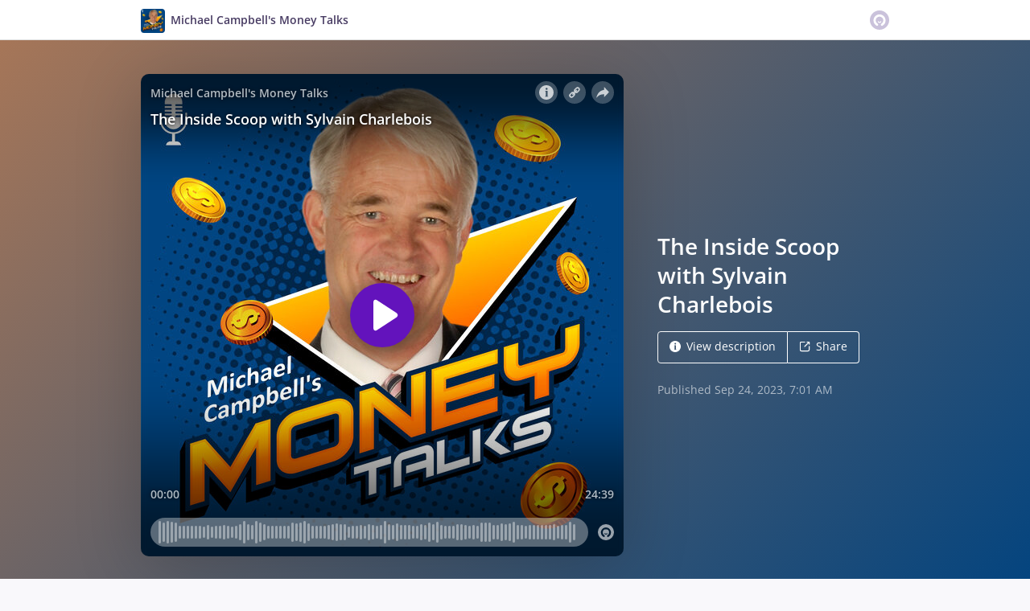

--- FILE ---
content_type: application/javascript; charset=UTF-8
request_url: https://omny.fm/_next/static/chunks/pages/shows/%5BprogramSlug%5D/%5BclipSlug%5D/embed-97b12ad3ecbc4d45.js
body_size: 1717
content:
(self.webpackChunk_N_E=self.webpackChunk_N_E||[]).push([[5181],{3553:function(e,t,r){"use strict";r.r(t),r.d(t,{__N_SSP:function(){return Y},default:function(){return j}}),r(4687);var n=r(4012),l=r(705);r(3394);var i=r(9069),a=r(6069),c=r(917),o=r(258),s=r(7294),d=r(6896),u=r(3180),p=r(2118),h=r(9376),f=r(1256),v=r(9409),Z=r(3433),y=r(6799),g=r(1772),m=r(6265),x=r(2627),w=r(2601),b=r(1866),S=r(199),T=r(3302),k=r(5944);function _(){var e=(0,m.n)(),t=(0,u.Y)(),r=(0,T.k)(t),l=s.useState(!0),i=(0,o.Z)(l,2),a=i[0],c=i[1],d=(0,f.j)(),p={currentWordText:d.colorHighlightInvert,currentWordBackground:d.colorHighlight,currentSegmentBackground:void 0};return(0,k.BX)(P,{autoScroll:a,textColor:d.colorForeground,setAutoScroll:c,children:["loading"===r.type&&(0,k.tZ)(A,{}),"error"===r.type&&(0,k.tZ)(E,{children:(0,k.tZ)(n.Z,{id:"C5hTSH",defaultMessage:[{type:0,value:"Transcript not available"}]})}),"loadedEmpty"===r.type&&(0,k.tZ)(E,{children:(0,k.tZ)(n.Z,{id:"I2NNlA",defaultMessage:[{type:0,value:"Transcript is empty"}]})}),"loaded"===r.type&&(0,k.tZ)(I,{transcript:r.transcript,autoScroll:a,colors:p,player:e})]})}var B={name:"1cvxyzz",styles:"display:flex;flex:1 0;flex-direction:column"},M={name:"x63ny8",styles:"display:flex;padding:12px 12px 0;"},X={name:"50zrmy",styles:"text-transform:uppercase"},C={name:"1t3g8wz",styles:"position:relative;min-height:0;flex:1 0"};function P(e){var t=e.autoScroll,r=e.textColor,l=e.children,i=e.setAutoScroll,a=(0,d.Z)();return(0,k.tZ)("div",{css:(0,c.iv)({display:"flex",flex:"1 0",position:"relative",color:r,"&:before":[x.Mv,{left:h.HW,right:h.HW,top:"0"}]},"",""),children:(0,k.BX)("div",{css:B,children:[(0,k.BX)("div",{css:M,children:[(0,k.tZ)("h3",{css:[w.v.bold,"flex:1 0;text-transform:uppercase;",""],children:(0,k.tZ)(n.Z,{id:"vfhMGQ",defaultMessage:[{type:0,value:"Transcript"}]})}),(0,k.tZ)("div",{css:X,children:(0,k.tZ)(p.X,{css:[w.v.semibold,"font-size:12px;line-height:165%;",""],checked:t,onChange:function(){i(!t)},children:(0,k.tZ)(n.Z,{id:"7NiYZ7",defaultMessage:[{type:0,value:"Auto-scroll"}]})})})]}),(0,k.tZ)("div",{role:"tabpanel",tabIndex:0,"aria-label":a.formatMessage({id:"fzXfut",defaultMessage:[{type:0,value:"Transcript content"}]}),css:C,children:l})]})})}var N={name:"42k21n",styles:"display:flex;justify-content:center;align-items:center;padding:50px 0;"};function z(e){var t=e.children;return(0,k.tZ)("div",{css:N,children:t})}function E(e){var t=e.children;return(0,k.BX)(z,{children:[(0,k.tZ)("span",{children:(0,k.tZ)(v.a,{size:"1.5em",children:(0,k.tZ)(g.Uc,{})})}),(0,k.tZ)(Z.g,{width:5}),(0,k.tZ)("span",{css:[w.c.bodyTwo,"",""],children:t})]})}function A(){return(0,k.BX)(z,{children:[(0,k.tZ)("span",{children:(0,k.tZ)(y.$,{})}),(0,k.tZ)(Z.g,{width:10}),(0,k.tZ)("span",{css:[w.c.bodyTwo,"",""],children:(0,k.tZ)(n.Z,{id:"pChKd4",defaultMessage:[{type:0,value:"Loading transcript"}]})})]})}var H={name:"13ptt5d",styles:"-webkit-overflow-scrolling:touch;bottom:0;left:0;line-height:1.78em;mask-image:linear-gradient(180deg,transparent,#000 10px);overflow-y:scroll;padding:10px 12px 12px;position:absolute;right:0;top:0"};function I(e){var t=e.transcript,r=e.autoScroll,n=e.colors,l=e.player,i=s.useState(null),a=(0,o.Z)(i,2),c=a[0],d=a[1],u=(0,S.A)({autoScroll:r,colors:n,containerElement:c,currentPlayTime:l.clipCurrentTime,transcript:t,onWordClick:function(e){l.seek(e),l.hasPlayed||l.play()}});return(0,k.tZ)("div",{ref:d,css:H,children:(0,k.tZ)(b.v,{playingBorderRadius:9999,transcript:t,transcriptResult:u})})}r(6243),r(1178);var R=r(3930);function W(e){var t,r=e.clip,n=e.config,i=(0,R.ej)(r,n),c=n.showTranscript?(0,k.tZ)(_,{}):null,o=null!==c;return(0,k.BX)(a.v,{clip:r,config:n,hasContentBelowPlayer:o,metadata:{title:r.Title},player:i,children:[(0,k.tZ)(l.c,{directoryLinks:null===(t=r.Program.DefaultPlaylist)||void 0===t?void 0:t.DirectoryLinks,hasContentBelowPlayer:o}),c]})}var Y=!0,j=function(e){switch(e.type){case"error":return(0,k.BX)(i.SR,{children:[(0,k.tZ)(i.i1,{}),(0,k.tZ)(i.tI,{children:(0,k.tZ)(n.Z,{id:"MwPyxY",defaultMessage:[{type:0,value:"There was an error loading the embed player"}]})}),(0,k.tZ)(i.VR,{})]});case"notFound":return(0,k.BX)(i.SR,{children:[(0,k.tZ)(i.Uw,{children:(0,k.tZ)(g.dQ,{})}),(0,k.tZ)(i.tI,{children:(0,k.tZ)(n.Z,{id:"psYoQv",defaultMessage:[{type:0,value:"The clip does not exist or may be private"}]})})]});case"success":var t=e.clip,r=e.config;return(0,k.tZ)(W,{clip:t,config:r})}}},2920:function(e,t,r){(window.__NEXT_P=window.__NEXT_P||[]).push(["/shows/[programSlug]/[clipSlug]/embed",function(){return r(3553)}])}},function(e){e.O(0,[6342,4103,4580,4189,6065,1538,8057,6617,3259,5453,1650,2594,8874,4904,2888,9774,179],function(){return e(e.s=2920)}),_N_E=e.O()}]);
